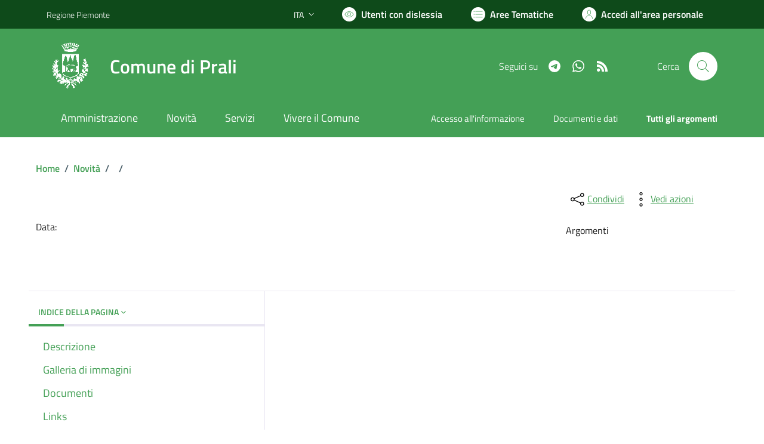

--- FILE ---
content_type: text/html; charset=utf-8
request_url: https://www.comune.prali.to.it/services/v1/ashx_master/carica_random_ricerca.ashx
body_size: 253
content:

						<li role='listitem'>
							<a href='/servizi/faq/93/Accesso-agli-atti'>
								Accesso agli atti
							</a>
						</li>
						<li role='listitem'>
							<a href='/servizi/faq/96/Pubblicazione-matrimonio-con-diverse-residenze'>
								Pubblicazione matrimonio con diverse residenze
							</a>
						</li>
						<li role='listitem'>
							<a href='/servizi/faq/65/Richiedere-inclusione-nell-27albo-degli-scrutatori-di-seggio'>
								Richiedere inclusione nell'albo degli scrutatori di seggio
							</a>
						</li>
						<li role='listitem'>
							<a href='/servizi/faq/68/Richiedere-un-duplicato-2frinnovo-tessera-elettorale'>
								Richiedere un duplicato/rinnovo tessera elettorale
							</a>
						</li>